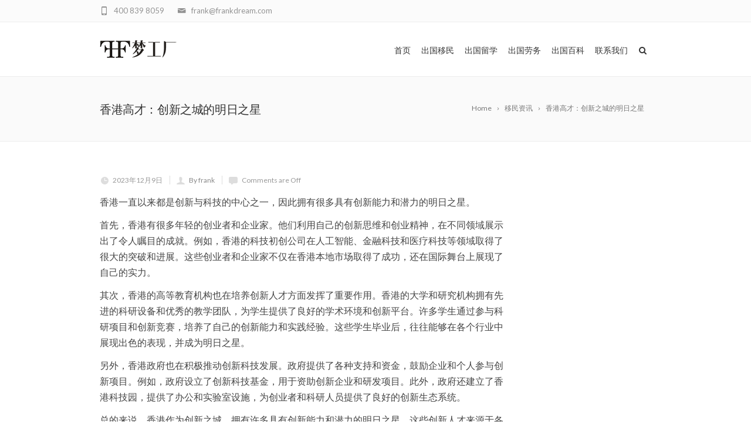

--- FILE ---
content_type: text/html; charset=UTF-8
request_url: https://frankdream.com/archives/25671
body_size: 11928
content:
<!DOCTYPE html>
<!--[if IE 7]>
<html class="ie ie7" lang="zh-Hans">
<![endif]-->
<!--[if IE 8]>
<html class="ie ie8" lang="zh-Hans">
<![endif]-->
<!--[if !(IE 7) | !(IE 8)  ]><!-->
<html lang="zh-Hans">
<!--<![endif]-->
<head>

	<!-- Basic Page Needs
  ================================================== -->
	<meta charset="UTF-8">

	<!-- Mobile Specific Metas
	================================================== -->
			<meta name="viewport" content="width=device-width, initial-scale=1, maximum-scale=1">
		
	
			<link rel="icon" type="image/x-icon" href="https://frankdream.com/wp-content/uploads/2023/03/favicon.ico">	
		

	<title>香港高才：创新之城的明日之星 &#8211; 梦工厂移民</title>
<meta name='robots' content='max-image-preview:large' />
<link rel='dns-prefetch' href='//fonts.googleapis.com' />
<link rel="alternate" type="application/rss+xml" title="梦工厂移民 &raquo; Feed" href="https://frankdream.com/feed" />
<link rel="alternate" type="application/rss+xml" title="梦工厂移民 &raquo; 评论 Feed" href="https://frankdream.com/comments/feed" />
<link rel="alternate" title="oEmbed (JSON)" type="application/json+oembed" href="https://frankdream.com/wp-json/oembed/1.0/embed?url=https%3A%2F%2Ffrankdream.com%2Farchives%2F25671" />
<link rel="alternate" title="oEmbed (XML)" type="text/xml+oembed" href="https://frankdream.com/wp-json/oembed/1.0/embed?url=https%3A%2F%2Ffrankdream.com%2Farchives%2F25671&#038;format=xml" />
<style id='wp-img-auto-sizes-contain-inline-css' type='text/css'>
img:is([sizes=auto i],[sizes^="auto," i]){contain-intrinsic-size:3000px 1500px}
/*# sourceURL=wp-img-auto-sizes-contain-inline-css */
</style>
<style id='wp-emoji-styles-inline-css' type='text/css'>

	img.wp-smiley, img.emoji {
		display: inline !important;
		border: none !important;
		box-shadow: none !important;
		height: 1em !important;
		width: 1em !important;
		margin: 0 0.07em !important;
		vertical-align: -0.1em !important;
		background: none !important;
		padding: 0 !important;
	}
/*# sourceURL=wp-emoji-styles-inline-css */
</style>
<style id='wp-block-library-inline-css' type='text/css'>
:root{--wp-block-synced-color:#7a00df;--wp-block-synced-color--rgb:122,0,223;--wp-bound-block-color:var(--wp-block-synced-color);--wp-editor-canvas-background:#ddd;--wp-admin-theme-color:#007cba;--wp-admin-theme-color--rgb:0,124,186;--wp-admin-theme-color-darker-10:#006ba1;--wp-admin-theme-color-darker-10--rgb:0,107,160.5;--wp-admin-theme-color-darker-20:#005a87;--wp-admin-theme-color-darker-20--rgb:0,90,135;--wp-admin-border-width-focus:2px}@media (min-resolution:192dpi){:root{--wp-admin-border-width-focus:1.5px}}.wp-element-button{cursor:pointer}:root .has-very-light-gray-background-color{background-color:#eee}:root .has-very-dark-gray-background-color{background-color:#313131}:root .has-very-light-gray-color{color:#eee}:root .has-very-dark-gray-color{color:#313131}:root .has-vivid-green-cyan-to-vivid-cyan-blue-gradient-background{background:linear-gradient(135deg,#00d084,#0693e3)}:root .has-purple-crush-gradient-background{background:linear-gradient(135deg,#34e2e4,#4721fb 50%,#ab1dfe)}:root .has-hazy-dawn-gradient-background{background:linear-gradient(135deg,#faaca8,#dad0ec)}:root .has-subdued-olive-gradient-background{background:linear-gradient(135deg,#fafae1,#67a671)}:root .has-atomic-cream-gradient-background{background:linear-gradient(135deg,#fdd79a,#004a59)}:root .has-nightshade-gradient-background{background:linear-gradient(135deg,#330968,#31cdcf)}:root .has-midnight-gradient-background{background:linear-gradient(135deg,#020381,#2874fc)}:root{--wp--preset--font-size--normal:16px;--wp--preset--font-size--huge:42px}.has-regular-font-size{font-size:1em}.has-larger-font-size{font-size:2.625em}.has-normal-font-size{font-size:var(--wp--preset--font-size--normal)}.has-huge-font-size{font-size:var(--wp--preset--font-size--huge)}.has-text-align-center{text-align:center}.has-text-align-left{text-align:left}.has-text-align-right{text-align:right}.has-fit-text{white-space:nowrap!important}#end-resizable-editor-section{display:none}.aligncenter{clear:both}.items-justified-left{justify-content:flex-start}.items-justified-center{justify-content:center}.items-justified-right{justify-content:flex-end}.items-justified-space-between{justify-content:space-between}.screen-reader-text{border:0;clip-path:inset(50%);height:1px;margin:-1px;overflow:hidden;padding:0;position:absolute;width:1px;word-wrap:normal!important}.screen-reader-text:focus{background-color:#ddd;clip-path:none;color:#444;display:block;font-size:1em;height:auto;left:5px;line-height:normal;padding:15px 23px 14px;text-decoration:none;top:5px;width:auto;z-index:100000}html :where(.has-border-color){border-style:solid}html :where([style*=border-top-color]){border-top-style:solid}html :where([style*=border-right-color]){border-right-style:solid}html :where([style*=border-bottom-color]){border-bottom-style:solid}html :where([style*=border-left-color]){border-left-style:solid}html :where([style*=border-width]){border-style:solid}html :where([style*=border-top-width]){border-top-style:solid}html :where([style*=border-right-width]){border-right-style:solid}html :where([style*=border-bottom-width]){border-bottom-style:solid}html :where([style*=border-left-width]){border-left-style:solid}html :where(img[class*=wp-image-]){height:auto;max-width:100%}:where(figure){margin:0 0 1em}html :where(.is-position-sticky){--wp-admin--admin-bar--position-offset:var(--wp-admin--admin-bar--height,0px)}@media screen and (max-width:600px){html :where(.is-position-sticky){--wp-admin--admin-bar--position-offset:0px}}

/*# sourceURL=wp-block-library-inline-css */
</style><style id='global-styles-inline-css' type='text/css'>
:root{--wp--preset--aspect-ratio--square: 1;--wp--preset--aspect-ratio--4-3: 4/3;--wp--preset--aspect-ratio--3-4: 3/4;--wp--preset--aspect-ratio--3-2: 3/2;--wp--preset--aspect-ratio--2-3: 2/3;--wp--preset--aspect-ratio--16-9: 16/9;--wp--preset--aspect-ratio--9-16: 9/16;--wp--preset--color--black: #000000;--wp--preset--color--cyan-bluish-gray: #abb8c3;--wp--preset--color--white: #ffffff;--wp--preset--color--pale-pink: #f78da7;--wp--preset--color--vivid-red: #cf2e2e;--wp--preset--color--luminous-vivid-orange: #ff6900;--wp--preset--color--luminous-vivid-amber: #fcb900;--wp--preset--color--light-green-cyan: #7bdcb5;--wp--preset--color--vivid-green-cyan: #00d084;--wp--preset--color--pale-cyan-blue: #8ed1fc;--wp--preset--color--vivid-cyan-blue: #0693e3;--wp--preset--color--vivid-purple: #9b51e0;--wp--preset--gradient--vivid-cyan-blue-to-vivid-purple: linear-gradient(135deg,rgb(6,147,227) 0%,rgb(155,81,224) 100%);--wp--preset--gradient--light-green-cyan-to-vivid-green-cyan: linear-gradient(135deg,rgb(122,220,180) 0%,rgb(0,208,130) 100%);--wp--preset--gradient--luminous-vivid-amber-to-luminous-vivid-orange: linear-gradient(135deg,rgb(252,185,0) 0%,rgb(255,105,0) 100%);--wp--preset--gradient--luminous-vivid-orange-to-vivid-red: linear-gradient(135deg,rgb(255,105,0) 0%,rgb(207,46,46) 100%);--wp--preset--gradient--very-light-gray-to-cyan-bluish-gray: linear-gradient(135deg,rgb(238,238,238) 0%,rgb(169,184,195) 100%);--wp--preset--gradient--cool-to-warm-spectrum: linear-gradient(135deg,rgb(74,234,220) 0%,rgb(151,120,209) 20%,rgb(207,42,186) 40%,rgb(238,44,130) 60%,rgb(251,105,98) 80%,rgb(254,248,76) 100%);--wp--preset--gradient--blush-light-purple: linear-gradient(135deg,rgb(255,206,236) 0%,rgb(152,150,240) 100%);--wp--preset--gradient--blush-bordeaux: linear-gradient(135deg,rgb(254,205,165) 0%,rgb(254,45,45) 50%,rgb(107,0,62) 100%);--wp--preset--gradient--luminous-dusk: linear-gradient(135deg,rgb(255,203,112) 0%,rgb(199,81,192) 50%,rgb(65,88,208) 100%);--wp--preset--gradient--pale-ocean: linear-gradient(135deg,rgb(255,245,203) 0%,rgb(182,227,212) 50%,rgb(51,167,181) 100%);--wp--preset--gradient--electric-grass: linear-gradient(135deg,rgb(202,248,128) 0%,rgb(113,206,126) 100%);--wp--preset--gradient--midnight: linear-gradient(135deg,rgb(2,3,129) 0%,rgb(40,116,252) 100%);--wp--preset--font-size--small: 13px;--wp--preset--font-size--medium: 20px;--wp--preset--font-size--large: 36px;--wp--preset--font-size--x-large: 42px;--wp--preset--spacing--20: 0.44rem;--wp--preset--spacing--30: 0.67rem;--wp--preset--spacing--40: 1rem;--wp--preset--spacing--50: 1.5rem;--wp--preset--spacing--60: 2.25rem;--wp--preset--spacing--70: 3.38rem;--wp--preset--spacing--80: 5.06rem;--wp--preset--shadow--natural: 6px 6px 9px rgba(0, 0, 0, 0.2);--wp--preset--shadow--deep: 12px 12px 50px rgba(0, 0, 0, 0.4);--wp--preset--shadow--sharp: 6px 6px 0px rgba(0, 0, 0, 0.2);--wp--preset--shadow--outlined: 6px 6px 0px -3px rgb(255, 255, 255), 6px 6px rgb(0, 0, 0);--wp--preset--shadow--crisp: 6px 6px 0px rgb(0, 0, 0);}:where(.is-layout-flex){gap: 0.5em;}:where(.is-layout-grid){gap: 0.5em;}body .is-layout-flex{display: flex;}.is-layout-flex{flex-wrap: wrap;align-items: center;}.is-layout-flex > :is(*, div){margin: 0;}body .is-layout-grid{display: grid;}.is-layout-grid > :is(*, div){margin: 0;}:where(.wp-block-columns.is-layout-flex){gap: 2em;}:where(.wp-block-columns.is-layout-grid){gap: 2em;}:where(.wp-block-post-template.is-layout-flex){gap: 1.25em;}:where(.wp-block-post-template.is-layout-grid){gap: 1.25em;}.has-black-color{color: var(--wp--preset--color--black) !important;}.has-cyan-bluish-gray-color{color: var(--wp--preset--color--cyan-bluish-gray) !important;}.has-white-color{color: var(--wp--preset--color--white) !important;}.has-pale-pink-color{color: var(--wp--preset--color--pale-pink) !important;}.has-vivid-red-color{color: var(--wp--preset--color--vivid-red) !important;}.has-luminous-vivid-orange-color{color: var(--wp--preset--color--luminous-vivid-orange) !important;}.has-luminous-vivid-amber-color{color: var(--wp--preset--color--luminous-vivid-amber) !important;}.has-light-green-cyan-color{color: var(--wp--preset--color--light-green-cyan) !important;}.has-vivid-green-cyan-color{color: var(--wp--preset--color--vivid-green-cyan) !important;}.has-pale-cyan-blue-color{color: var(--wp--preset--color--pale-cyan-blue) !important;}.has-vivid-cyan-blue-color{color: var(--wp--preset--color--vivid-cyan-blue) !important;}.has-vivid-purple-color{color: var(--wp--preset--color--vivid-purple) !important;}.has-black-background-color{background-color: var(--wp--preset--color--black) !important;}.has-cyan-bluish-gray-background-color{background-color: var(--wp--preset--color--cyan-bluish-gray) !important;}.has-white-background-color{background-color: var(--wp--preset--color--white) !important;}.has-pale-pink-background-color{background-color: var(--wp--preset--color--pale-pink) !important;}.has-vivid-red-background-color{background-color: var(--wp--preset--color--vivid-red) !important;}.has-luminous-vivid-orange-background-color{background-color: var(--wp--preset--color--luminous-vivid-orange) !important;}.has-luminous-vivid-amber-background-color{background-color: var(--wp--preset--color--luminous-vivid-amber) !important;}.has-light-green-cyan-background-color{background-color: var(--wp--preset--color--light-green-cyan) !important;}.has-vivid-green-cyan-background-color{background-color: var(--wp--preset--color--vivid-green-cyan) !important;}.has-pale-cyan-blue-background-color{background-color: var(--wp--preset--color--pale-cyan-blue) !important;}.has-vivid-cyan-blue-background-color{background-color: var(--wp--preset--color--vivid-cyan-blue) !important;}.has-vivid-purple-background-color{background-color: var(--wp--preset--color--vivid-purple) !important;}.has-black-border-color{border-color: var(--wp--preset--color--black) !important;}.has-cyan-bluish-gray-border-color{border-color: var(--wp--preset--color--cyan-bluish-gray) !important;}.has-white-border-color{border-color: var(--wp--preset--color--white) !important;}.has-pale-pink-border-color{border-color: var(--wp--preset--color--pale-pink) !important;}.has-vivid-red-border-color{border-color: var(--wp--preset--color--vivid-red) !important;}.has-luminous-vivid-orange-border-color{border-color: var(--wp--preset--color--luminous-vivid-orange) !important;}.has-luminous-vivid-amber-border-color{border-color: var(--wp--preset--color--luminous-vivid-amber) !important;}.has-light-green-cyan-border-color{border-color: var(--wp--preset--color--light-green-cyan) !important;}.has-vivid-green-cyan-border-color{border-color: var(--wp--preset--color--vivid-green-cyan) !important;}.has-pale-cyan-blue-border-color{border-color: var(--wp--preset--color--pale-cyan-blue) !important;}.has-vivid-cyan-blue-border-color{border-color: var(--wp--preset--color--vivid-cyan-blue) !important;}.has-vivid-purple-border-color{border-color: var(--wp--preset--color--vivid-purple) !important;}.has-vivid-cyan-blue-to-vivid-purple-gradient-background{background: var(--wp--preset--gradient--vivid-cyan-blue-to-vivid-purple) !important;}.has-light-green-cyan-to-vivid-green-cyan-gradient-background{background: var(--wp--preset--gradient--light-green-cyan-to-vivid-green-cyan) !important;}.has-luminous-vivid-amber-to-luminous-vivid-orange-gradient-background{background: var(--wp--preset--gradient--luminous-vivid-amber-to-luminous-vivid-orange) !important;}.has-luminous-vivid-orange-to-vivid-red-gradient-background{background: var(--wp--preset--gradient--luminous-vivid-orange-to-vivid-red) !important;}.has-very-light-gray-to-cyan-bluish-gray-gradient-background{background: var(--wp--preset--gradient--very-light-gray-to-cyan-bluish-gray) !important;}.has-cool-to-warm-spectrum-gradient-background{background: var(--wp--preset--gradient--cool-to-warm-spectrum) !important;}.has-blush-light-purple-gradient-background{background: var(--wp--preset--gradient--blush-light-purple) !important;}.has-blush-bordeaux-gradient-background{background: var(--wp--preset--gradient--blush-bordeaux) !important;}.has-luminous-dusk-gradient-background{background: var(--wp--preset--gradient--luminous-dusk) !important;}.has-pale-ocean-gradient-background{background: var(--wp--preset--gradient--pale-ocean) !important;}.has-electric-grass-gradient-background{background: var(--wp--preset--gradient--electric-grass) !important;}.has-midnight-gradient-background{background: var(--wp--preset--gradient--midnight) !important;}.has-small-font-size{font-size: var(--wp--preset--font-size--small) !important;}.has-medium-font-size{font-size: var(--wp--preset--font-size--medium) !important;}.has-large-font-size{font-size: var(--wp--preset--font-size--large) !important;}.has-x-large-font-size{font-size: var(--wp--preset--font-size--x-large) !important;}
/*# sourceURL=global-styles-inline-css */
</style>

<style id='classic-theme-styles-inline-css' type='text/css'>
/*! This file is auto-generated */
.wp-block-button__link{color:#fff;background-color:#32373c;border-radius:9999px;box-shadow:none;text-decoration:none;padding:calc(.667em + 2px) calc(1.333em + 2px);font-size:1.125em}.wp-block-file__button{background:#32373c;color:#fff;text-decoration:none}
/*# sourceURL=/wp-includes/css/classic-themes.min.css */
</style>
<link rel='stylesheet' id='boc-grid-css' href='https://frankdream.com/wp-content/themes/fortuna/stylesheets/grid.css?ver=6.9' type='text/css' media='all' />
<link rel='stylesheet' id='boc-icon-css' href='https://frankdream.com/wp-content/themes/fortuna/stylesheets/icons.css?ver=6.9' type='text/css' media='all' />
<link rel='stylesheet' id='js_composer_front-css' href='https://frankdream.com/wp-content/plugins/js_composer/assets/css/js_composer.min.css?ver=6.10.0' type='text/css' media='all' />
<link rel='stylesheet' id='boc-main-styles-css' href='https://frankdream.com/wp-content/themes/fortuna/style.css?ver=6.9' type='text/css' media='all' />
<link rel='stylesheet' id='boc-animation-styles-css' href='https://frankdream.com/wp-content/themes/fortuna/stylesheets/animations.css?ver=6.9' type='text/css' media='all' />
<style id='boc-animation-styles-inline-css' type='text/css'>

				#menu > ul > li ul > li > a {
					text-transform: none;
				}

				#menu > ul > li ul > li > a {
					letter-spacing: -0.01em;
				}

				.button, a.button, button, input[type='submit'], input[type='reset'], input[type='button'] {
					text-transform: uppercase;
				}

				.button, a.button, button, input[type='submit'], input[type='reset'], input[type='button'] {
					font-weight: bold;
				}

				.button, a.button, button, input[type='submit'], input[type='reset'], input[type='button'] {
					letter-spacing: 0.08em;
				}

				#menu > ul > li:not(.boc_nav_button):hover > a, #header .header_cart li a.icon:hover { color: #08ada7; }
				#menu > ul > li.boc_nav_button a:hover{ background: #08ada7; border: 2px solid #08ada7; }

				.main_menu_underline_effect #menu > ul > li > a:after{ background-color: #09c1c1; }

/*# sourceURL=boc-animation-styles-inline-css */
</style>
<link rel='stylesheet' id='boc-responsive-style-css' href='https://frankdream.com/wp-content/themes/fortuna/stylesheets/grid_responsive.css?ver=6.9' type='text/css' media='all' />
<link rel='stylesheet' id='boc-fonts-css' href='//fonts.googleapis.com/css?family=Lato%3A300%2C400%2C700%2C400italic%7CMontserrat%3A400%2C500%2C600%2C700&#038;ver=1.0.0' type='text/css' media='all' />
<script type="text/javascript" src="https://frankdream.com/wp-includes/js/jquery/jquery.min.js?ver=3.7.1" id="jquery-core-js"></script>
<script type="text/javascript" src="https://frankdream.com/wp-includes/js/jquery/jquery-migrate.min.js?ver=3.4.1" id="jquery-migrate-js"></script>
<script type="text/javascript" src="https://frankdream.com/wp-content/themes/fortuna/js/libs.js?ver=6.9" id="fortuna.lib-js"></script>
<script type="text/javascript" id="fortuna.common-js-extra">
/* <![CDATA[ */
var bocJSParams = {"boc_is_mobile_device":"","boc_theme_url":"https://frankdream.com/wp-content/themes/fortuna","header_height":"92","sticky_header":"1","submenu_arrow_effect":"1","mm_bordered_columns":"1","transparent_header":"0","fixed_footer":"1","boc_submenu_animation_effect":"sub_fade_in"};
//# sourceURL=fortuna.common-js-extra
/* ]]> */
</script>
<script type="text/javascript" src="https://frankdream.com/wp-content/themes/fortuna/js/common.js?ver=6.9" id="fortuna.common-js"></script>
<script type="text/javascript" src="https://frankdream.com/wp-content/themes/fortuna/js/jquery.smoothscroll.js?ver=6.9" id="smoothscroll-js"></script>
<link rel="https://api.w.org/" href="https://frankdream.com/wp-json/" /><link rel="alternate" title="JSON" type="application/json" href="https://frankdream.com/wp-json/wp/v2/posts/25671" /><link rel="EditURI" type="application/rsd+xml" title="RSD" href="https://frankdream.com/xmlrpc.php?rsd" />
<meta name="generator" content="WordPress 6.9" />
<link rel="canonical" href="https://frankdream.com/archives/25671" />
<link rel='shortlink' href='https://frankdream.com/?p=25671' />
<script type='text/javascript'>
				jQuery(document).ready(function($) {
				var ult_smooth_speed = 250;
				var ult_smooth_step = 45;
				$('html').attr('data-ult_smooth_speed',ult_smooth_speed).attr('data-ult_smooth_step',ult_smooth_step);
				});
			</script><meta name="generator" content="Powered by WPBakery Page Builder - drag and drop page builder for WordPress."/>
<meta name="generator" content="Powered by Slider Revolution 6.6.7 - responsive, Mobile-Friendly Slider Plugin for WordPress with comfortable drag and drop interface." />
<script>function setREVStartSize(e){
			//window.requestAnimationFrame(function() {
				window.RSIW = window.RSIW===undefined ? window.innerWidth : window.RSIW;
				window.RSIH = window.RSIH===undefined ? window.innerHeight : window.RSIH;
				try {
					var pw = document.getElementById(e.c).parentNode.offsetWidth,
						newh;
					pw = pw===0 || isNaN(pw) || (e.l=="fullwidth" || e.layout=="fullwidth") ? window.RSIW : pw;
					e.tabw = e.tabw===undefined ? 0 : parseInt(e.tabw);
					e.thumbw = e.thumbw===undefined ? 0 : parseInt(e.thumbw);
					e.tabh = e.tabh===undefined ? 0 : parseInt(e.tabh);
					e.thumbh = e.thumbh===undefined ? 0 : parseInt(e.thumbh);
					e.tabhide = e.tabhide===undefined ? 0 : parseInt(e.tabhide);
					e.thumbhide = e.thumbhide===undefined ? 0 : parseInt(e.thumbhide);
					e.mh = e.mh===undefined || e.mh=="" || e.mh==="auto" ? 0 : parseInt(e.mh,0);
					if(e.layout==="fullscreen" || e.l==="fullscreen")
						newh = Math.max(e.mh,window.RSIH);
					else{
						e.gw = Array.isArray(e.gw) ? e.gw : [e.gw];
						for (var i in e.rl) if (e.gw[i]===undefined || e.gw[i]===0) e.gw[i] = e.gw[i-1];
						e.gh = e.el===undefined || e.el==="" || (Array.isArray(e.el) && e.el.length==0)? e.gh : e.el;
						e.gh = Array.isArray(e.gh) ? e.gh : [e.gh];
						for (var i in e.rl) if (e.gh[i]===undefined || e.gh[i]===0) e.gh[i] = e.gh[i-1];
											
						var nl = new Array(e.rl.length),
							ix = 0,
							sl;
						e.tabw = e.tabhide>=pw ? 0 : e.tabw;
						e.thumbw = e.thumbhide>=pw ? 0 : e.thumbw;
						e.tabh = e.tabhide>=pw ? 0 : e.tabh;
						e.thumbh = e.thumbhide>=pw ? 0 : e.thumbh;
						for (var i in e.rl) nl[i] = e.rl[i]<window.RSIW ? 0 : e.rl[i];
						sl = nl[0];
						for (var i in nl) if (sl>nl[i] && nl[i]>0) { sl = nl[i]; ix=i;}
						var m = pw>(e.gw[ix]+e.tabw+e.thumbw) ? 1 : (pw-(e.tabw+e.thumbw)) / (e.gw[ix]);
						newh =  (e.gh[ix] * m) + (e.tabh + e.thumbh);
					}
					var el = document.getElementById(e.c);
					if (el!==null && el) el.style.height = newh+"px";
					el = document.getElementById(e.c+"_wrapper");
					if (el!==null && el) {
						el.style.height = newh+"px";
						el.style.display = "block";
					}
				} catch(e){
					console.log("Failure at Presize of Slider:" + e)
				}
			//});
		  };</script>
<noscript><style> .wpb_animate_when_almost_visible { opacity: 1; }</style></noscript>	
	
<link rel='stylesheet' id='rs-plugin-settings-css' href='https://frankdream.com/wp-content/plugins/revslider/public/assets/css/rs6.css?ver=6.6.7' type='text/css' media='all' />
<style id='rs-plugin-settings-inline-css' type='text/css'>
#rs-demo-id {}
/*# sourceURL=rs-plugin-settings-inline-css */
</style>
</head>

<body class="wp-singular post-template-default single single-post postid-25671 single-format-standard wp-theme-fortuna wpb-js-composer js-comp-ver-6.10.0 vc_responsive">
	
	

	
	
  <!-- Page Wrapper::START -->
  <div id="wrapper" class=" page_title_bgr responsive ">
  
	<!-- Header::START -->
		
	<header id= "header" 
			class= "has_subheader 
										sticky_header					hide_subheader_on_scroll">
		
		
				<!-- SubHeader -->
		<div class="full_header">
			<div id="subheader" class="container">	
				<div class="section">
						
								
						<div class="header_contacts ">
															<div class="header_contact_item"><span class="icon icon-mail2"></span> frank@frankdream.com</div>
								
															<div class="header_contact_item"><span class="icon icon-mobile3"></span> 400 839 8059</div>
													</div>
						
										
					
					
				</div>	
			</div>	
		</div>
				
		
		<div class="rel_pos">
		
			<div class="container">
			
				<div class="section rel_pos ">
			
											
					<div id="logo">
											<div class='logo_img '>
								<a href="https://frankdream.com/" title="梦工厂移民" rel="home">
									<img src="https://frankdream.com/wp-content/uploads/2023/03/logo-fd-s.png" alt="梦工厂移民"/>
																	</a>
							</div>
								
					</div>

					<div id="mobile_menu_toggler">
					  <div id="m_nav_menu" class="m_nav">
						<div class="m_nav_ham button_closed" id="m_ham_1"></div>
						<div class="m_nav_ham button_closed" id="m_ham_2"></div>
						<div class="m_nav_ham button_closed" id="m_ham_3"></div>
					  </div>
					</div>

				
					<div class="custom_menu_4 main_menu_underline_effect">	
					<div id="menu" class="menu-topmenu-container"><ul><li id="menu-item-40425" class="menu-item menu-item-type-custom menu-item-object-custom menu-item-home menu-item-40425"><a href="https://frankdream.com/">首页</a></li>
<li id="menu-item-40416" class="menu-item menu-item-type-taxonomy menu-item-object-category current-post-ancestor current-menu-parent current-post-parent menu-item-40416"><a href="https://frankdream.com/archives/category/all">出国移民</a></li>
<li id="menu-item-38405" class="menu-item menu-item-type- menu-item-object- menu-item-38405"><a>出国留学</a></li>
<li id="menu-item-40414" class="menu-item menu-item-type-custom menu-item-object-custom menu-item-40414"><a href="https://www.1kuo.com">出国劳务</a></li>
<li id="menu-item-40417" class="menu-item menu-item-type-custom menu-item-object-custom menu-item-40417"><a href="/wiki/">出国百科</a></li>
<li id="menu-item-40424" class="menu-item menu-item-type-custom menu-item-object-custom menu-item-40424"><a href="https://frankdream.com/contact-us">联系我们</a></li>
<li class="boc_search_toggle_li"><a href="#" class="header_search_icon icon icon-search3"></a></li></ul></div>					</div>
					
					

		
				</div>
				
				
			<div id="boc_searchform_in_header" class="">
				<div class="container">
					<form method="get" action="https://frankdream.com/" role="search" class="header_search_form"><input type="search" name="s" autocomplete="off" placeholder="Type then hit enter to search..." /></form>
					<span id="boc_searchform_close" class="icon icon-close"></span>
				</div>
			</div>				
			
			
			</div>
		</div>

	
			
		<div id="mobile_menu">
			<ul><li class="menu-item menu-item-type-custom menu-item-object-custom menu-item-home menu-item-40425"><a href="https://frankdream.com/">首页</a></li>
<li class="menu-item menu-item-type-taxonomy menu-item-object-category current-post-ancestor current-menu-parent current-post-parent menu-item-40416"><a href="https://frankdream.com/archives/category/all">出国移民</a></li>
<li class="menu-item menu-item-type- menu-item-object- menu-item-38405"><a>出国留学</a></li>
<li class="menu-item menu-item-type-custom menu-item-object-custom menu-item-40414"><a href="https://www.1kuo.com">出国劳务</a></li>
<li class="menu-item menu-item-type-custom menu-item-object-custom menu-item-40417"><a href="/wiki/">出国百科</a></li>
<li class="menu-item menu-item-type-custom menu-item-object-custom menu-item-40424"><a href="https://frankdream.com/contact-us">联系我们</a></li>
<li class="boc_search_toggle_li"><a href="#" class="header_search_icon icon icon-search3"></a></li></ul>		</div>
	
	</header>
		<!-- Header::END -->
	
	<!-- Page content::START -->
	<div class="content_body">
	
					<div class="full_container_page_title "  style='padding: 20px 0;'>	
					<div class="container">		
						<div class="section no_bm">
								<div class="breadcrumb breadcrumb_right"><a class="first_bc" href="https://frankdream.com/"><span>Home</span></a><a href="https://frankdream.com/archives/category/all" title="香港高才：创新之城的明日之星" ><span>移民资讯</span></a> <a class="last_bc" href="https://frankdream.com/archives/25671" title="香港高才：创新之城的明日之星"><span>香港高才：创新之城的明日之星</span></a></div>								
								<div class="page_heading"><h1>
								香港高才：创新之城的明日之星								</h1></div>	
						</div>
					</div>
				</div>
					
<!-- Post -->
<div class="post-25671 post type-post status-publish format-standard hentry category-all" id="post-25671" >
	<div class="container">
		<div class="section">
			<div class='post_content col span_3_of_4'>
					
					
							
					<div class="section">
								
						
								
		
								
			
			
							
			
						<p class="post_meta">
							<span class="calendar_date">2023年12月9日</span>
							<span class="author"><a href="https://frankdream.com/archives/author/frank">By  frank</a></span>
							<span class="comments no-border-comments"><span class="comments-link">Comments are Off</span></span>
											</p>
					
						<div class="post_description">
						<p>香港一直以来都是创新与科技的中心之一，因此拥有很多具有创新能力和潜力的明日之星。</p>
<p>首先，香港有很多年轻的创业者和企业家。他们利用自己的创新思维和创业精神，在不同领域展示出了令人瞩目的成就。例如，香港的科技初创公司在人工智能、金融科技和医疗科技等领域取得了很大的突破和进展。这些创业者和企业家不仅在香港本地市场取得了成功，还在国际舞台上展现了自己的实力。</p>
<p>其次，香港的高等教育机构也在培养创新人才方面发挥了重要作用。香港的大学和研究机构拥有先进的科研设备和优秀的教学团队，为学生提供了良好的学术环境和创新平台。许多学生通过参与科研项目和创新竞赛，培养了自己的创新能力和实践经验。这些学生毕业后，往往能够在各个行业中展现出色的表现，并成为明日之星。</p>
<p>另外，香港政府也在积极推动创新科技发展。政府提供了各种支持和资金，鼓励企业和个人参与创新项目。例如，政府设立了创新科技基金，用于资助创新企业和研发项目。此外，政府还建立了香港科技园，提供了办公和实验室设施，为创业者和科研人员提供了良好的创新生态系统。</p>
<p>总的来说，香港作为创新之城，拥有许多具有创新能力和潜力的明日之星。这些创新人才来源于各个领域，包括创业者、学生和科研人员。在香港的支持和培育下，这些明日之星必将为香港的创新科技发展贡献力量，推动香港成为更加繁荣和创新的城市。</p>
						</div>

						<!-- Post End -->

			
			</div>
								
			
			
			
				

			<!-- If comments are closed. -->
		<p class="no-comments">Comments are closed.</p>

	


			
			</div>		</div>
	</div>
</div>
<!-- Post :: END -->	  

	

	</div>
	<!-- Page content::END -->

		<!-- Footer::Start -->
		<div id="footer" class="" >
			

						
				<div class="container">	
					<div class="section">
				
					
						<div class="col span_1_of_4">
									<div class="textwidget"><p><img style="opacity: 0.85;" src="/wp-content/uploads/2023/03/LOGO-ww.png" alt="梦工厂移民Logo"></p>
<p>梦工厂移民由在出入境行业有15年经验的Frank创立，致力于打造以“移民规划”为核心的业务模式，着重解决移民客户的第一个问题——“我适合哪种移民？”。</p>
<p>“诚实”是梦工厂最看重的品质，针对客户的每一个疑问，我们都知无不言，言无不尽。</p></div>
			
						</div>

					
						<div class="col span_1_of_4">
						<h3>各国移民局官网</h3><div class="menu-links-container"><ul id="menu-links" class="menu"><li id="menu-item-23862" class="menu-item menu-item-type- menu-item-object- menu-item-23862"><a>美国移民局</a></li>
<li id="menu-item-23863" class="menu-item menu-item-type- menu-item-object- menu-item-23863"><a>澳大利亚移民局</a></li>
<li id="menu-item-23864" class="menu-item menu-item-type- menu-item-object- menu-item-23864"><a>加拿大移民局</a></li>
<li id="menu-item-23865" class="menu-item menu-item-type- menu-item-object- menu-item-23865"><a>英国移民局</a></li>
<li id="menu-item-23866" class="menu-item menu-item-type- menu-item-object- menu-item-23866"><a>新加坡移民局</a></li>
<li id="menu-item-23867" class="menu-item menu-item-type- menu-item-object- menu-item-23867"><a>新西兰移民局</a></li>
<li id="menu-item-23868" class="menu-item menu-item-type- menu-item-object- menu-item-23868"><a>香港移民局（入境事务处）</a></li>
</ul></div>	
						</div>

					
						<div class="col span_1_of_4">
						<h3><span>移民资讯</span></h3>
            <div class="boc_latest_posts section">
                <a href="https://frankdream.com/archives/40495"></a>
                <p class="boc_latest_posts_title"><a href="https://frankdream.com/archives/40495">圣卢西亚护照：享受大西洋岛国的优越福利</a></p>
                <p class="date">2025年11月1日</p>
            </div>
                
            <div class="boc_latest_posts section">
                <a href="https://frankdream.com/archives/40494"></a>
                <p class="boc_latest_posts_title"><a href="https://frankdream.com/archives/40494">澳洲商业移民：成功之路</a></p>
                <p class="date">2025年10月31日</p>
            </div>
                	
						</div>

					
						<div class="col span_1_of_4">
						<h3>联系我们</h3>				<div class="boc_contact_icon"><span class="icon icon-mobile3"></span> 18616565650</div>
		
				<div class="boc_contact_icon"><span class="icon icon-mail2"></span> <a href="mailto:&#102;r&#97;n&#107;&#64;fra&#110;kdre&#97;&#109;.&#99;o&#109;">&#102;&#114;a&#110;&#107;&#64;fr&#97;&#110;&#107;&#100;r&#101;am.&#99;o&#109;</a></div>
		
				<div class="boc_contact_icon"><span class="icon icon-location2 bigger"></span> 上海市静安区静安嘉里中心2座8楼</div>
				
		<div class="clear h10"></div>
		
			
						</div>

									
					</div> 
				</div>
			
						
			<div class="footer_btm" >
				<div class="container">
					<div class="footer_btm_inner">
					
										
						<div id="powered"><a href="https://frankdream.com/" target="_blank">梦工厂移民</a> © 2022  |   <a href="https://beian.miit.gov.cn/" target="_blank">沪ICP备2022032645号-1</a></div>
					</div>
				</div>
			</div>
	  </div>
	  <!-- Footer::END -->
  
	
  
  </div>
  <!-- Page wrapper::END -->
  
  
  
		<script>
			window.RS_MODULES = window.RS_MODULES || {};
			window.RS_MODULES.modules = window.RS_MODULES.modules || {};
			window.RS_MODULES.waiting = window.RS_MODULES.waiting || [];
			window.RS_MODULES.defered = true;
			window.RS_MODULES.moduleWaiting = window.RS_MODULES.moduleWaiting || {};
			window.RS_MODULES.type = 'compiled';
		</script>
		<script type="speculationrules">
{"prefetch":[{"source":"document","where":{"and":[{"href_matches":"/*"},{"not":{"href_matches":["/wp-*.php","/wp-admin/*","/wp-content/uploads/*","/wp-content/*","/wp-content/plugins/*","/wp-content/themes/fortuna/*","/*\\?(.+)"]}},{"not":{"selector_matches":"a[rel~=\"nofollow\"]"}},{"not":{"selector_matches":".no-prefetch, .no-prefetch a"}}]},"eagerness":"conservative"}]}
</script>
<script type="text/javascript" src="https://frankdream.com/wp-content/plugins/revslider/public/assets/js/rbtools.min.js?ver=6.6.7" defer async id="tp-tools-js"></script>
<script type="text/javascript" src="https://frankdream.com/wp-content/plugins/revslider/public/assets/js/rs6.min.js?ver=6.6.7" defer async id="revmin-js"></script>
<script id="wp-emoji-settings" type="application/json">
{"baseUrl":"https://s.w.org/images/core/emoji/17.0.2/72x72/","ext":".png","svgUrl":"https://s.w.org/images/core/emoji/17.0.2/svg/","svgExt":".svg","source":{"concatemoji":"https://frankdream.com/wp-includes/js/wp-emoji-release.min.js?ver=6.9"}}
</script>
<script type="module">
/* <![CDATA[ */
/*! This file is auto-generated */
const a=JSON.parse(document.getElementById("wp-emoji-settings").textContent),o=(window._wpemojiSettings=a,"wpEmojiSettingsSupports"),s=["flag","emoji"];function i(e){try{var t={supportTests:e,timestamp:(new Date).valueOf()};sessionStorage.setItem(o,JSON.stringify(t))}catch(e){}}function c(e,t,n){e.clearRect(0,0,e.canvas.width,e.canvas.height),e.fillText(t,0,0);t=new Uint32Array(e.getImageData(0,0,e.canvas.width,e.canvas.height).data);e.clearRect(0,0,e.canvas.width,e.canvas.height),e.fillText(n,0,0);const a=new Uint32Array(e.getImageData(0,0,e.canvas.width,e.canvas.height).data);return t.every((e,t)=>e===a[t])}function p(e,t){e.clearRect(0,0,e.canvas.width,e.canvas.height),e.fillText(t,0,0);var n=e.getImageData(16,16,1,1);for(let e=0;e<n.data.length;e++)if(0!==n.data[e])return!1;return!0}function u(e,t,n,a){switch(t){case"flag":return n(e,"\ud83c\udff3\ufe0f\u200d\u26a7\ufe0f","\ud83c\udff3\ufe0f\u200b\u26a7\ufe0f")?!1:!n(e,"\ud83c\udde8\ud83c\uddf6","\ud83c\udde8\u200b\ud83c\uddf6")&&!n(e,"\ud83c\udff4\udb40\udc67\udb40\udc62\udb40\udc65\udb40\udc6e\udb40\udc67\udb40\udc7f","\ud83c\udff4\u200b\udb40\udc67\u200b\udb40\udc62\u200b\udb40\udc65\u200b\udb40\udc6e\u200b\udb40\udc67\u200b\udb40\udc7f");case"emoji":return!a(e,"\ud83e\u1fac8")}return!1}function f(e,t,n,a){let r;const o=(r="undefined"!=typeof WorkerGlobalScope&&self instanceof WorkerGlobalScope?new OffscreenCanvas(300,150):document.createElement("canvas")).getContext("2d",{willReadFrequently:!0}),s=(o.textBaseline="top",o.font="600 32px Arial",{});return e.forEach(e=>{s[e]=t(o,e,n,a)}),s}function r(e){var t=document.createElement("script");t.src=e,t.defer=!0,document.head.appendChild(t)}a.supports={everything:!0,everythingExceptFlag:!0},new Promise(t=>{let n=function(){try{var e=JSON.parse(sessionStorage.getItem(o));if("object"==typeof e&&"number"==typeof e.timestamp&&(new Date).valueOf()<e.timestamp+604800&&"object"==typeof e.supportTests)return e.supportTests}catch(e){}return null}();if(!n){if("undefined"!=typeof Worker&&"undefined"!=typeof OffscreenCanvas&&"undefined"!=typeof URL&&URL.createObjectURL&&"undefined"!=typeof Blob)try{var e="postMessage("+f.toString()+"("+[JSON.stringify(s),u.toString(),c.toString(),p.toString()].join(",")+"));",a=new Blob([e],{type:"text/javascript"});const r=new Worker(URL.createObjectURL(a),{name:"wpTestEmojiSupports"});return void(r.onmessage=e=>{i(n=e.data),r.terminate(),t(n)})}catch(e){}i(n=f(s,u,c,p))}t(n)}).then(e=>{for(const n in e)a.supports[n]=e[n],a.supports.everything=a.supports.everything&&a.supports[n],"flag"!==n&&(a.supports.everythingExceptFlag=a.supports.everythingExceptFlag&&a.supports[n]);var t;a.supports.everythingExceptFlag=a.supports.everythingExceptFlag&&!a.supports.flag,a.supports.everything||((t=a.source||{}).concatemoji?r(t.concatemoji):t.wpemoji&&t.twemoji&&(r(t.twemoji),r(t.wpemoji)))});
//# sourceURL=https://frankdream.com/wp-includes/js/wp-emoji-loader.min.js
/* ]]> */
</script>
  
</body>
</html>
	
